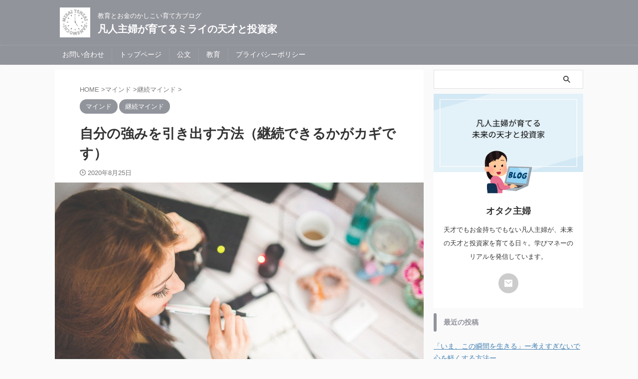

--- FILE ---
content_type: text/html; charset=UTF-8
request_url: https://premium-earth.com/maind-keizoku/
body_size: 21158
content:
<!DOCTYPE html> <!--[if lt IE 7]><html class="ie6" lang="ja"> <![endif]--> <!--[if IE 7]><html class="i7" lang="ja"> <![endif]--> <!--[if IE 8]><html class="ie" lang="ja"> <![endif]--> <!--[if gt IE 8]><!--><html lang="ja" class="s-navi-search-overlay  toc-style-default"> <!--<![endif]--><head prefix="og: http://ogp.me/ns# fb: http://ogp.me/ns/fb# article: http://ogp.me/ns/article#">  <script defer src="https://www.googletagmanager.com/gtag/js?id=UA-167959418-1"></script> <script>window.dataLayer = window.dataLayer || [];
	  function gtag(){dataLayer.push(arguments);}
	  gtag('js', new Date());

	  gtag('config', 'UA-167959418-1');</script> <meta charset="UTF-8" ><meta name="viewport" content="width=device-width,initial-scale=1.0,user-scalable=no,viewport-fit=cover"><meta name="format-detection" content="telephone=no" ><meta name="referrer" content="no-referrer-when-downgrade"/><link rel="alternate" type="application/rss+xml" title="凡人主婦が育てるミライの天才と投資家 RSS Feed" href="https://premium-earth.com/feed/" /><link rel="pingback" href="https://premium-earth.com/xmlrpc.php" > <!--[if lt IE 9]> <script src="https://premium-earth.com/wp-content/themes/affinger/js/html5shiv.js"></script> <![endif]--><meta name='robots' content='max-image-preview:large' /><title>自分の強みを引き出す方法（継続できるかがカギです） - 凡人主婦が育てるミライの天才と投資家</title><link rel='dns-prefetch' href='//ajax.googleapis.com' /><link rel='dns-prefetch' href='//www.googletagmanager.com' /><link href='https://fonts.gstatic.com' crossorigin='anonymous' rel='preconnect' /><link rel="alternate" title="oEmbed (JSON)" type="application/json+oembed" href="https://premium-earth.com/wp-json/oembed/1.0/embed?url=https%3A%2F%2Fpremium-earth.com%2Fmaind-keizoku%2F" /><link rel="alternate" title="oEmbed (XML)" type="text/xml+oembed" href="https://premium-earth.com/wp-json/oembed/1.0/embed?url=https%3A%2F%2Fpremium-earth.com%2Fmaind-keizoku%2F&#038;format=xml" /><style id='wp-img-auto-sizes-contain-inline-css' type='text/css'>img:is([sizes=auto i],[sizes^="auto," i]){contain-intrinsic-size:3000px 1500px}
/*# sourceURL=wp-img-auto-sizes-contain-inline-css */</style><style id='wp-block-library-inline-css' type='text/css'>:root{--wp-block-synced-color:#7a00df;--wp-block-synced-color--rgb:122,0,223;--wp-bound-block-color:var(--wp-block-synced-color);--wp-editor-canvas-background:#ddd;--wp-admin-theme-color:#007cba;--wp-admin-theme-color--rgb:0,124,186;--wp-admin-theme-color-darker-10:#006ba1;--wp-admin-theme-color-darker-10--rgb:0,107,160.5;--wp-admin-theme-color-darker-20:#005a87;--wp-admin-theme-color-darker-20--rgb:0,90,135;--wp-admin-border-width-focus:2px}@media (min-resolution:192dpi){:root{--wp-admin-border-width-focus:1.5px}}.wp-element-button{cursor:pointer}:root .has-very-light-gray-background-color{background-color:#eee}:root .has-very-dark-gray-background-color{background-color:#313131}:root .has-very-light-gray-color{color:#eee}:root .has-very-dark-gray-color{color:#313131}:root .has-vivid-green-cyan-to-vivid-cyan-blue-gradient-background{background:linear-gradient(135deg,#00d084,#0693e3)}:root .has-purple-crush-gradient-background{background:linear-gradient(135deg,#34e2e4,#4721fb 50%,#ab1dfe)}:root .has-hazy-dawn-gradient-background{background:linear-gradient(135deg,#faaca8,#dad0ec)}:root .has-subdued-olive-gradient-background{background:linear-gradient(135deg,#fafae1,#67a671)}:root .has-atomic-cream-gradient-background{background:linear-gradient(135deg,#fdd79a,#004a59)}:root .has-nightshade-gradient-background{background:linear-gradient(135deg,#330968,#31cdcf)}:root .has-midnight-gradient-background{background:linear-gradient(135deg,#020381,#2874fc)}:root{--wp--preset--font-size--normal:16px;--wp--preset--font-size--huge:42px}.has-regular-font-size{font-size:1em}.has-larger-font-size{font-size:2.625em}.has-normal-font-size{font-size:var(--wp--preset--font-size--normal)}.has-huge-font-size{font-size:var(--wp--preset--font-size--huge)}.has-text-align-center{text-align:center}.has-text-align-left{text-align:left}.has-text-align-right{text-align:right}.has-fit-text{white-space:nowrap!important}#end-resizable-editor-section{display:none}.aligncenter{clear:both}.items-justified-left{justify-content:flex-start}.items-justified-center{justify-content:center}.items-justified-right{justify-content:flex-end}.items-justified-space-between{justify-content:space-between}.screen-reader-text{border:0;clip-path:inset(50%);height:1px;margin:-1px;overflow:hidden;padding:0;position:absolute;width:1px;word-wrap:normal!important}.screen-reader-text:focus{background-color:#ddd;clip-path:none;color:#444;display:block;font-size:1em;height:auto;left:5px;line-height:normal;padding:15px 23px 14px;text-decoration:none;top:5px;width:auto;z-index:100000}html :where(.has-border-color){border-style:solid}html :where([style*=border-top-color]){border-top-style:solid}html :where([style*=border-right-color]){border-right-style:solid}html :where([style*=border-bottom-color]){border-bottom-style:solid}html :where([style*=border-left-color]){border-left-style:solid}html :where([style*=border-width]){border-style:solid}html :where([style*=border-top-width]){border-top-style:solid}html :where([style*=border-right-width]){border-right-style:solid}html :where([style*=border-bottom-width]){border-bottom-style:solid}html :where([style*=border-left-width]){border-left-style:solid}html :where(img[class*=wp-image-]){height:auto;max-width:100%}:where(figure){margin:0 0 1em}html :where(.is-position-sticky){--wp-admin--admin-bar--position-offset:var(--wp-admin--admin-bar--height,0px)}@media screen and (max-width:600px){html :where(.is-position-sticky){--wp-admin--admin-bar--position-offset:0px}}

/*# sourceURL=wp-block-library-inline-css */</style><style id='global-styles-inline-css' type='text/css'>:root{--wp--preset--aspect-ratio--square: 1;--wp--preset--aspect-ratio--4-3: 4/3;--wp--preset--aspect-ratio--3-4: 3/4;--wp--preset--aspect-ratio--3-2: 3/2;--wp--preset--aspect-ratio--2-3: 2/3;--wp--preset--aspect-ratio--16-9: 16/9;--wp--preset--aspect-ratio--9-16: 9/16;--wp--preset--color--black: #000000;--wp--preset--color--cyan-bluish-gray: #abb8c3;--wp--preset--color--white: #ffffff;--wp--preset--color--pale-pink: #f78da7;--wp--preset--color--vivid-red: #cf2e2e;--wp--preset--color--luminous-vivid-orange: #ff6900;--wp--preset--color--luminous-vivid-amber: #fcb900;--wp--preset--color--light-green-cyan: #eefaff;--wp--preset--color--vivid-green-cyan: #00d084;--wp--preset--color--pale-cyan-blue: #1DA1F2;--wp--preset--color--vivid-cyan-blue: #1877f2;--wp--preset--color--vivid-purple: #9b51e0;--wp--preset--color--soft-red: #e92f3d;--wp--preset--color--light-grayish-red: #fdf0f2;--wp--preset--color--vivid-yellow: #ffc107;--wp--preset--color--very-pale-yellow: #fffde7;--wp--preset--color--very-light-gray: #fafafa;--wp--preset--color--very-dark-gray: #313131;--wp--preset--color--original-color-a: #00B900;--wp--preset--color--original-color-b: #f4fff4;--wp--preset--color--original-color-c: #F3E5F5;--wp--preset--color--original-color-d: #9E9D24;--wp--preset--gradient--vivid-cyan-blue-to-vivid-purple: linear-gradient(135deg,rgb(6,147,227) 0%,rgb(155,81,224) 100%);--wp--preset--gradient--light-green-cyan-to-vivid-green-cyan: linear-gradient(135deg,rgb(122,220,180) 0%,rgb(0,208,130) 100%);--wp--preset--gradient--luminous-vivid-amber-to-luminous-vivid-orange: linear-gradient(135deg,rgb(252,185,0) 0%,rgb(255,105,0) 100%);--wp--preset--gradient--luminous-vivid-orange-to-vivid-red: linear-gradient(135deg,rgb(255,105,0) 0%,rgb(207,46,46) 100%);--wp--preset--gradient--very-light-gray-to-cyan-bluish-gray: linear-gradient(135deg,rgb(238,238,238) 0%,rgb(169,184,195) 100%);--wp--preset--gradient--cool-to-warm-spectrum: linear-gradient(135deg,rgb(74,234,220) 0%,rgb(151,120,209) 20%,rgb(207,42,186) 40%,rgb(238,44,130) 60%,rgb(251,105,98) 80%,rgb(254,248,76) 100%);--wp--preset--gradient--blush-light-purple: linear-gradient(135deg,rgb(255,206,236) 0%,rgb(152,150,240) 100%);--wp--preset--gradient--blush-bordeaux: linear-gradient(135deg,rgb(254,205,165) 0%,rgb(254,45,45) 50%,rgb(107,0,62) 100%);--wp--preset--gradient--luminous-dusk: linear-gradient(135deg,rgb(255,203,112) 0%,rgb(199,81,192) 50%,rgb(65,88,208) 100%);--wp--preset--gradient--pale-ocean: linear-gradient(135deg,rgb(255,245,203) 0%,rgb(182,227,212) 50%,rgb(51,167,181) 100%);--wp--preset--gradient--electric-grass: linear-gradient(135deg,rgb(202,248,128) 0%,rgb(113,206,126) 100%);--wp--preset--gradient--midnight: linear-gradient(135deg,rgb(2,3,129) 0%,rgb(40,116,252) 100%);--wp--preset--font-size--small: 0.9px;--wp--preset--font-size--medium: 20px;--wp--preset--font-size--large: 1.5px;--wp--preset--font-size--x-large: 42px;--wp--preset--font-size--st-regular: 1px;--wp--preset--font-size--huge: 3px;--wp--preset--spacing--20: 0.44rem;--wp--preset--spacing--30: 0.67rem;--wp--preset--spacing--40: 1rem;--wp--preset--spacing--50: 1.5rem;--wp--preset--spacing--60: 2.25rem;--wp--preset--spacing--70: 3.38rem;--wp--preset--spacing--80: 5.06rem;--wp--preset--shadow--natural: 6px 6px 9px rgba(0, 0, 0, 0.2);--wp--preset--shadow--deep: 12px 12px 50px rgba(0, 0, 0, 0.4);--wp--preset--shadow--sharp: 6px 6px 0px rgba(0, 0, 0, 0.2);--wp--preset--shadow--outlined: 6px 6px 0px -3px rgb(255, 255, 255), 6px 6px rgb(0, 0, 0);--wp--preset--shadow--crisp: 6px 6px 0px rgb(0, 0, 0);}:where(.is-layout-flex){gap: 0.5em;}:where(.is-layout-grid){gap: 0.5em;}body .is-layout-flex{display: flex;}.is-layout-flex{flex-wrap: wrap;align-items: center;}.is-layout-flex > :is(*, div){margin: 0;}body .is-layout-grid{display: grid;}.is-layout-grid > :is(*, div){margin: 0;}:where(.wp-block-columns.is-layout-flex){gap: 2em;}:where(.wp-block-columns.is-layout-grid){gap: 2em;}:where(.wp-block-post-template.is-layout-flex){gap: 1.25em;}:where(.wp-block-post-template.is-layout-grid){gap: 1.25em;}.has-black-color{color: var(--wp--preset--color--black) !important;}.has-cyan-bluish-gray-color{color: var(--wp--preset--color--cyan-bluish-gray) !important;}.has-white-color{color: var(--wp--preset--color--white) !important;}.has-pale-pink-color{color: var(--wp--preset--color--pale-pink) !important;}.has-vivid-red-color{color: var(--wp--preset--color--vivid-red) !important;}.has-luminous-vivid-orange-color{color: var(--wp--preset--color--luminous-vivid-orange) !important;}.has-luminous-vivid-amber-color{color: var(--wp--preset--color--luminous-vivid-amber) !important;}.has-light-green-cyan-color{color: var(--wp--preset--color--light-green-cyan) !important;}.has-vivid-green-cyan-color{color: var(--wp--preset--color--vivid-green-cyan) !important;}.has-pale-cyan-blue-color{color: var(--wp--preset--color--pale-cyan-blue) !important;}.has-vivid-cyan-blue-color{color: var(--wp--preset--color--vivid-cyan-blue) !important;}.has-vivid-purple-color{color: var(--wp--preset--color--vivid-purple) !important;}.has-black-background-color{background-color: var(--wp--preset--color--black) !important;}.has-cyan-bluish-gray-background-color{background-color: var(--wp--preset--color--cyan-bluish-gray) !important;}.has-white-background-color{background-color: var(--wp--preset--color--white) !important;}.has-pale-pink-background-color{background-color: var(--wp--preset--color--pale-pink) !important;}.has-vivid-red-background-color{background-color: var(--wp--preset--color--vivid-red) !important;}.has-luminous-vivid-orange-background-color{background-color: var(--wp--preset--color--luminous-vivid-orange) !important;}.has-luminous-vivid-amber-background-color{background-color: var(--wp--preset--color--luminous-vivid-amber) !important;}.has-light-green-cyan-background-color{background-color: var(--wp--preset--color--light-green-cyan) !important;}.has-vivid-green-cyan-background-color{background-color: var(--wp--preset--color--vivid-green-cyan) !important;}.has-pale-cyan-blue-background-color{background-color: var(--wp--preset--color--pale-cyan-blue) !important;}.has-vivid-cyan-blue-background-color{background-color: var(--wp--preset--color--vivid-cyan-blue) !important;}.has-vivid-purple-background-color{background-color: var(--wp--preset--color--vivid-purple) !important;}.has-black-border-color{border-color: var(--wp--preset--color--black) !important;}.has-cyan-bluish-gray-border-color{border-color: var(--wp--preset--color--cyan-bluish-gray) !important;}.has-white-border-color{border-color: var(--wp--preset--color--white) !important;}.has-pale-pink-border-color{border-color: var(--wp--preset--color--pale-pink) !important;}.has-vivid-red-border-color{border-color: var(--wp--preset--color--vivid-red) !important;}.has-luminous-vivid-orange-border-color{border-color: var(--wp--preset--color--luminous-vivid-orange) !important;}.has-luminous-vivid-amber-border-color{border-color: var(--wp--preset--color--luminous-vivid-amber) !important;}.has-light-green-cyan-border-color{border-color: var(--wp--preset--color--light-green-cyan) !important;}.has-vivid-green-cyan-border-color{border-color: var(--wp--preset--color--vivid-green-cyan) !important;}.has-pale-cyan-blue-border-color{border-color: var(--wp--preset--color--pale-cyan-blue) !important;}.has-vivid-cyan-blue-border-color{border-color: var(--wp--preset--color--vivid-cyan-blue) !important;}.has-vivid-purple-border-color{border-color: var(--wp--preset--color--vivid-purple) !important;}.has-vivid-cyan-blue-to-vivid-purple-gradient-background{background: var(--wp--preset--gradient--vivid-cyan-blue-to-vivid-purple) !important;}.has-light-green-cyan-to-vivid-green-cyan-gradient-background{background: var(--wp--preset--gradient--light-green-cyan-to-vivid-green-cyan) !important;}.has-luminous-vivid-amber-to-luminous-vivid-orange-gradient-background{background: var(--wp--preset--gradient--luminous-vivid-amber-to-luminous-vivid-orange) !important;}.has-luminous-vivid-orange-to-vivid-red-gradient-background{background: var(--wp--preset--gradient--luminous-vivid-orange-to-vivid-red) !important;}.has-very-light-gray-to-cyan-bluish-gray-gradient-background{background: var(--wp--preset--gradient--very-light-gray-to-cyan-bluish-gray) !important;}.has-cool-to-warm-spectrum-gradient-background{background: var(--wp--preset--gradient--cool-to-warm-spectrum) !important;}.has-blush-light-purple-gradient-background{background: var(--wp--preset--gradient--blush-light-purple) !important;}.has-blush-bordeaux-gradient-background{background: var(--wp--preset--gradient--blush-bordeaux) !important;}.has-luminous-dusk-gradient-background{background: var(--wp--preset--gradient--luminous-dusk) !important;}.has-pale-ocean-gradient-background{background: var(--wp--preset--gradient--pale-ocean) !important;}.has-electric-grass-gradient-background{background: var(--wp--preset--gradient--electric-grass) !important;}.has-midnight-gradient-background{background: var(--wp--preset--gradient--midnight) !important;}.has-small-font-size{font-size: var(--wp--preset--font-size--small) !important;}.has-medium-font-size{font-size: var(--wp--preset--font-size--medium) !important;}.has-large-font-size{font-size: var(--wp--preset--font-size--large) !important;}.has-x-large-font-size{font-size: var(--wp--preset--font-size--x-large) !important;}
/*# sourceURL=global-styles-inline-css */</style><style id='classic-theme-styles-inline-css' type='text/css'>/*! This file is auto-generated */
.wp-block-button__link{color:#fff;background-color:#32373c;border-radius:9999px;box-shadow:none;text-decoration:none;padding:calc(.667em + 2px) calc(1.333em + 2px);font-size:1.125em}.wp-block-file__button{background:#32373c;color:#fff;text-decoration:none}
/*# sourceURL=/wp-includes/css/classic-themes.min.css */</style><link rel='stylesheet' id='contact-form-7-css' href='https://premium-earth.com/wp-content/cache/autoptimize/css/autoptimize_single_64ac31699f5326cb3c76122498b76f66.css?ver=6.1.4' type='text/css' media='all' /><link rel='stylesheet' id='normalize-css' href='https://premium-earth.com/wp-content/cache/autoptimize/css/autoptimize_single_faeb8312e8b6a781d4656fb96f0e2fdb.css?ver=1.5.9' type='text/css' media='all' /><link rel='stylesheet' id='st_svg-css' href='https://premium-earth.com/wp-content/cache/autoptimize/css/autoptimize_single_f366b4262b2bbaa5fd37ece6c15bc32b.css?ver=6.9' type='text/css' media='all' /><link rel='stylesheet' id='slick-css' href='https://premium-earth.com/wp-content/cache/autoptimize/css/autoptimize_single_f38b2db10e01b1572732a3191d538707.css?ver=1.8.0' type='text/css' media='all' /><link rel='stylesheet' id='slick-theme-css' href='https://premium-earth.com/wp-content/cache/autoptimize/css/autoptimize_single_f9faba678c4d6dcfdde69e5b11b37a2e.css?ver=1.8.0' type='text/css' media='all' /><link rel='stylesheet' id='style-css' href='https://premium-earth.com/wp-content/cache/autoptimize/css/autoptimize_single_970978a4bc2d20a5033608211384aba5.css?ver=6.9' type='text/css' media='all' /><link rel='stylesheet' id='child-style-css' href='https://premium-earth.com/wp-content/themes/affinger-child/style.css?ver=6.9' type='text/css' media='all' /><link rel='stylesheet' id='single-css' href='https://premium-earth.com/wp-content/themes/affinger/st-rankcss.php' type='text/css' media='all' /><link rel='stylesheet' id='st-themecss-css' href='https://premium-earth.com/wp-content/themes/affinger/st-themecss-loader.php?ver=6.9' type='text/css' media='all' /> <script type="text/javascript" src="//ajax.googleapis.com/ajax/libs/jquery/1.11.3/jquery.min.js?ver=1.11.3" id="jquery-js"></script> 
 <script defer type="text/javascript" src="https://www.googletagmanager.com/gtag/js?id=GT-K82QK63" id="google_gtagjs-js"></script> <script type="text/javascript" id="google_gtagjs-js-after">window.dataLayer = window.dataLayer || [];function gtag(){dataLayer.push(arguments);}
gtag("set","linker",{"domains":["premium-earth.com"]});
gtag("js", new Date());
gtag("set", "developer_id.dZTNiMT", true);
gtag("config", "GT-K82QK63");
//# sourceURL=google_gtagjs-js-after</script> <link rel="https://api.w.org/" href="https://premium-earth.com/wp-json/" /><link rel="alternate" title="JSON" type="application/json" href="https://premium-earth.com/wp-json/wp/v2/posts/1126" /><link rel='shortlink' href='https://premium-earth.com/?p=1126' /><meta name="generator" content="Site Kit by Google 1.170.0" /><meta name="robots" content="index, follow" /><meta name="thumbnail" content="https://premium-earth.com/wp-content/uploads/2020/06/女性_1591767647.jpg"><meta name="google-site-verification" content="w25JcYFFI2joaBFTiUbWlmns7QjzA9CwWvvYI92Xqro" /><link rel="canonical" href="https://premium-earth.com/maind-keizoku/" /><meta name="google-adsense-platform-account" content="ca-host-pub-2644536267352236"><meta name="google-adsense-platform-domain" content="sitekit.withgoogle.com"> <style type="text/css">.recentcomments a{display:inline !important;padding:0 !important;margin:0 !important;}</style> <script type="text/javascript">( function( w, d, s, l, i ) {
				w[l] = w[l] || [];
				w[l].push( {'gtm.start': new Date().getTime(), event: 'gtm.js'} );
				var f = d.getElementsByTagName( s )[0],
					j = d.createElement( s ), dl = l != 'dataLayer' ? '&l=' + l : '';
				j.async = true;
				j.src = 'https://www.googletagmanager.com/gtm.js?id=' + i + dl;
				f.parentNode.insertBefore( j, f );
			} )( window, document, 'script', 'dataLayer', 'GTM-W7VBDN5' );</script>  <script data-ad-client="ca-pub-8542420865100017" async src="https://pagead2.googlesyndication.com/pagead/js/adsbygoogle.js"></script><link rel="icon" href="https://premium-earth.com/wp-content/uploads/2025/07/Cream-and-Black-Natural-Makeup-Beauty-Logo-4-e1751764737699-100x100.png" sizes="32x32" /><link rel="icon" href="https://premium-earth.com/wp-content/uploads/2025/07/Cream-and-Black-Natural-Makeup-Beauty-Logo-4-e1751764737699.png" sizes="192x192" /><link rel="apple-touch-icon" href="https://premium-earth.com/wp-content/uploads/2025/07/Cream-and-Black-Natural-Makeup-Beauty-Logo-4-e1751764737699.png" /><meta name="msapplication-TileImage" content="https://premium-earth.com/wp-content/uploads/2025/07/Cream-and-Black-Natural-Makeup-Beauty-Logo-4-e1751764737699.png" /><meta property="og:type" content="article"><meta property="og:title" content="自分の強みを引き出す方法（継続できるかがカギです）"><meta property="og:url" content="https://premium-earth.com/maind-keizoku/"><meta property="og:description" content="こんにちは！　主婦のミホコです。最近では自分の得意なことをしながら生きています。 &nbsp; こんな私ですが、過去には「自分の強み」を探し求めて彷徨っていた時期もありました。 &nbsp; 今では頑"><meta property="og:site_name" content="凡人主婦が育てるミライの天才と投資家"><meta property="og:image" content="https://premium-earth.com/wp-content/uploads/2020/06/女性_1591767647.jpg"><meta property="article:published_time" content="2020-08-25T10:05:53+09:00" /><meta property="article:author" content="オタク主婦" /><meta name="twitter:card" content="summary_large_image"><meta name="twitter:site" content="@earth-premium"><meta name="twitter:title" content="自分の強みを引き出す方法（継続できるかがカギです）"><meta name="twitter:description" content="こんにちは！　主婦のミホコです。最近では自分の得意なことをしながら生きています。 &nbsp; こんな私ですが、過去には「自分の強み」を探し求めて彷徨っていた時期もありました。 &nbsp; 今では頑"><meta name="twitter:image" content="https://premium-earth.com/wp-content/uploads/2020/06/女性_1591767647.jpg">  <script>(function (window, document, $, undefined) {
		'use strict';

		var SlideBox = (function () {
			/**
			 * @param $element
			 *
			 * @constructor
			 */
			function SlideBox($element) {
				this._$element = $element;
			}

			SlideBox.prototype.$content = function () {
				return this._$element.find('[data-st-slidebox-content]');
			};

			SlideBox.prototype.$toggle = function () {
				return this._$element.find('[data-st-slidebox-toggle]');
			};

			SlideBox.prototype.$icon = function () {
				return this._$element.find('[data-st-slidebox-icon]');
			};

			SlideBox.prototype.$text = function () {
				return this._$element.find('[data-st-slidebox-text]');
			};

			SlideBox.prototype.is_expanded = function () {
				return !!(this._$element.filter('[data-st-slidebox-expanded="true"]').length);
			};

			SlideBox.prototype.expand = function () {
				var self = this;

				this.$content().slideDown()
					.promise()
					.then(function () {
						var $icon = self.$icon();
						var $text = self.$text();

						$icon.removeClass($icon.attr('data-st-slidebox-icon-collapsed'))
							.addClass($icon.attr('data-st-slidebox-icon-expanded'))

						$text.text($text.attr('data-st-slidebox-text-expanded'))

						self._$element.removeClass('is-collapsed')
							.addClass('is-expanded');

						self._$element.attr('data-st-slidebox-expanded', 'true');
					});
			};

			SlideBox.prototype.collapse = function () {
				var self = this;

				this.$content().slideUp()
					.promise()
					.then(function () {
						var $icon = self.$icon();
						var $text = self.$text();

						$icon.removeClass($icon.attr('data-st-slidebox-icon-expanded'))
							.addClass($icon.attr('data-st-slidebox-icon-collapsed'))

						$text.text($text.attr('data-st-slidebox-text-collapsed'))

						self._$element.removeClass('is-expanded')
							.addClass('is-collapsed');

						self._$element.attr('data-st-slidebox-expanded', 'false');
					});
			};

			SlideBox.prototype.toggle = function () {
				if (this.is_expanded()) {
					this.collapse();
				} else {
					this.expand();
				}
			};

			SlideBox.prototype.add_event_listeners = function () {
				var self = this;

				this.$toggle().on('click', function (event) {
					self.toggle();
				});
			};

			SlideBox.prototype.initialize = function () {
				this.add_event_listeners();
			};

			return SlideBox;
		}());

		function on_ready() {
			var slideBoxes = [];

			$('[data-st-slidebox]').each(function () {
				var $element = $(this);
				var slideBox = new SlideBox($element);

				slideBoxes.push(slideBox);

				slideBox.initialize();
			});

			return slideBoxes;
		}

		$(on_ready);
	}(window, window.document, jQuery));</script> <script>jQuery(function(){
		jQuery('.post h2:not([class^="is-style-st-heading-custom-"]):not([class*=" is-style-st-heading-custom-"]):not(.st-css-no2) , .h2modoki').wrapInner('<span class="st-dash-design"></span>');
		})</script> <script>jQuery(function(){
		jQuery("#toc_container:not(:has(ul ul))").addClass("only-toc");
		jQuery(".st-ac-box ul:has(.cat-item)").each(function(){
			jQuery(this).addClass("st-ac-cat");
		});
	});</script> <script>jQuery(function(){
						jQuery('.st-star').parent('.rankh4').css('padding-bottom','5px'); // スターがある場合のランキング見出し調整
	});</script> <script>$(function() {
			$('.is-style-st-paragraph-kaiwa').wrapInner('<span class="st-paragraph-kaiwa-text">');
		});</script> <script>$(function() {
			$('.is-style-st-paragraph-kaiwa-b').wrapInner('<span class="st-paragraph-kaiwa-text">');
		});</script> <script>/* 段落スタイルを調整 */
	$(function() {
		$( '[class^="is-style-st-paragraph-"],[class*=" is-style-st-paragraph-"]' ).wrapInner( '<span class="st-noflex"></span>' );
	});</script> </head><body class="wp-singular post-template-default single single-post postid-1126 single-format-standard wp-theme-affinger wp-child-theme-affinger-child not-front-page" >
<div id="st-ami"><div id="wrapper" class=""><div id="wrapper-in"><header id=""><div id="header-full"><div id="headbox-bg"><div id="headbox"><nav id="s-navi" class="pcnone" data-st-nav data-st-nav-type="normal"><dl class="acordion is-active" data-st-nav-primary><dt class="trigger"><p class="acordion_button"><span class="op op-menu"><i class="st-fa st-svg-menu"></i></span></p><div id="st-mobile-logo"></div></dt><dd class="acordion_tree"><div class="acordion_tree_content"><div class="menu"><ul><li class="page_item page-item-3449"><a href="https://premium-earth.com/%e3%81%8a%e5%95%8f%e3%81%84%e5%90%88%e3%82%8f%e3%81%9b/"><span class="menu-item-label">お問い合わせ</span></a></li><li class="page_item page-item-1408"><a href="https://premium-earth.com/"><span class="menu-item-label">トップページ</span></a></li><li class="page_item page-item-3401"><a href="https://premium-earth.com/kumon-kotei/"><span class="menu-item-label">公文</span></a></li><li class="page_item page-item-3406"><a href="https://premium-earth.com/kyouiku-kotei/"><span class="menu-item-label">教育</span></a></li><li class="page_item page-item-740"><a href="https://premium-earth.com/privasy-policy/"><span class="menu-item-label">プライバシーポリシー</span></a></li></ul></div><div class="clear"></div></div></dd></dl></nav><div id="header-l"><div id="st-icon-logo"> <a href="https://premium-earth.com/"><noscript><img src="https://premium-earth.com/wp-content/uploads/2025/07/Cream-and-Black-Natural-Makeup-Beauty-Logo-4-e1751764737699.png" ></noscript><img class="lazyload" src='data:image/svg+xml,%3Csvg%20xmlns=%22http://www.w3.org/2000/svg%22%20viewBox=%220%200%20210%20140%22%3E%3C/svg%3E' data-src="https://premium-earth.com/wp-content/uploads/2025/07/Cream-and-Black-Natural-Makeup-Beauty-Logo-4-e1751764737699.png" ></a></div><div id="st-text-logo"><p class="descr sitenametop"> 教育とお金のかしこい育て方ブログ</p><p class="sitename"><a href="https://premium-earth.com/"> 凡人主婦が育てるミライの天才と投資家 </a></p></div></div><div id="header-r" class="smanone"></div></div></div><div id="gazou-wide"><div id="st-menubox"><div id="st-menuwide"><nav class="menu"><ul><li class="page_item page-item-3449"><a href="https://premium-earth.com/%e3%81%8a%e5%95%8f%e3%81%84%e5%90%88%e3%82%8f%e3%81%9b/">お問い合わせ</a></li><li class="page_item page-item-1408"><a href="https://premium-earth.com/">トップページ</a></li><li class="page_item page-item-3401"><a href="https://premium-earth.com/kumon-kotei/">公文</a></li><li class="page_item page-item-3406"><a href="https://premium-earth.com/kyouiku-kotei/">教育</a></li><li class="page_item page-item-740"><a href="https://premium-earth.com/privasy-policy/">プライバシーポリシー</a></li></ul></nav></div></div><div id="st-headerbox"><div id="st-header"></div></div></div></div></header><div id="content-w"><div id="st-header-post-under-box" class="st-header-post-no-data "
 style=""><div class="st-dark-cover"></div></div><div id="content" class="clearfix"><div id="contentInner"><main><article><div id="post-1126" class="st-post post-1126 post type-post status-publish format-standard has-post-thumbnail hentry category-10 category-12"><div
 id="breadcrumb"><ol itemscope itemtype="http://schema.org/BreadcrumbList"><li itemprop="itemListElement" itemscope itemtype="http://schema.org/ListItem"> <a href="https://premium-earth.com" itemprop="item"> <span itemprop="name">HOME</span> </a> &gt;<meta itemprop="position" content="1"/></li><li itemprop="itemListElement" itemscope itemtype="http://schema.org/ListItem"> <a href="https://premium-earth.com/category/%e3%83%9e%e3%82%a4%e3%83%b3%e3%83%89/" itemprop="item"> <span
 itemprop="name">マインド</span> </a> &gt;<meta itemprop="position" content="2"/></li><li itemprop="itemListElement" itemscope itemtype="http://schema.org/ListItem"> <a href="https://premium-earth.com/category/%e3%83%9e%e3%82%a4%e3%83%b3%e3%83%89/%e7%b6%99%e7%b6%9a%e3%83%9e%e3%82%a4%e3%83%b3%e3%83%89/" itemprop="item"> <span
 itemprop="name">継続マインド</span> </a> &gt;<meta itemprop="position" content="3"/></li></ol></div><p class="st-catgroup"> <a href="https://premium-earth.com/category/%e3%83%9e%e3%82%a4%e3%83%b3%e3%83%89/" title="View all posts in マインド" rel="category tag"><span class="catname st-catid10">マインド</span></a> <a href="https://premium-earth.com/category/%e3%83%9e%e3%82%a4%e3%83%b3%e3%83%89/%e7%b6%99%e7%b6%9a%e3%83%9e%e3%82%a4%e3%83%b3%e3%83%89/" title="View all posts in 継続マインド" rel="category tag"><span class="catname st-catid12">継続マインド</span></a></p><h1 class="entry-title">自分の強みを引き出す方法（継続できるかがカギです）</h1><div class="blogbox "><p><span class="kdate"> <i class="st-fa st-svg-clock-o"></i><time class="updated" datetime="2020-08-25T10:05:53+0900">2020年8月25日</time> </span></p></div><div class="mainbox"><div id="nocopy" ><div class="st-eyecatch st-eyecatch-under"> <noscript><img width="1280" height="853" src="https://premium-earth.com/wp-content/uploads/2020/06/女性_1591767647.jpg" class="attachment-full size-full wp-post-image" alt="" decoding="async" srcset="https://premium-earth.com/wp-content/uploads/2020/06/女性_1591767647.jpg 1280w, https://premium-earth.com/wp-content/uploads/2020/06/女性_1591767647-300x200.jpg 300w, https://premium-earth.com/wp-content/uploads/2020/06/女性_1591767647-1024x682.jpg 1024w, https://premium-earth.com/wp-content/uploads/2020/06/女性_1591767647-768x512.jpg 768w" sizes="(max-width: 1280px) 100vw, 1280px" /></noscript><img width="1280" height="853" src='data:image/svg+xml,%3Csvg%20xmlns=%22http://www.w3.org/2000/svg%22%20viewBox=%220%200%201280%20853%22%3E%3C/svg%3E' data-src="https://premium-earth.com/wp-content/uploads/2020/06/女性_1591767647.jpg" class="lazyload attachment-full size-full wp-post-image" alt="" decoding="async" data-srcset="https://premium-earth.com/wp-content/uploads/2020/06/女性_1591767647.jpg 1280w, https://premium-earth.com/wp-content/uploads/2020/06/女性_1591767647-300x200.jpg 300w, https://premium-earth.com/wp-content/uploads/2020/06/女性_1591767647-1024x682.jpg 1024w, https://premium-earth.com/wp-content/uploads/2020/06/女性_1591767647-768x512.jpg 768w" data-sizes="(max-width: 1280px) 100vw, 1280px" /></div><div class="entry-content"><p>こんにちは！　主婦のミホコです。最近では自分の得意なことをしながら生きています。</p><p>&nbsp;</p><p>こんな私ですが、過去には「自分の強み」を探し求めて彷徨っていた時期もありました。</p><p>&nbsp;</p><p>今では頑張って絞り出さなくても、ちょっと自分の得意なこととかを無理なく広げるくらいがちょうどよいと思っています。</p><p>&nbsp;</p><div class="st-mybox st-mybox-class" style="background:#f3f3f3;border-color:#f3f3f3;border-width:0px;border-radius:5px;margin: 25px 0 25px 0;"><div class="st-in-mybox"><ul><li>自分が無理なく生きるためにチャレンジしてきたこと</li><li>「やること」と「やらないこと」を分ける方法</li></ul></div></div><p>&nbsp;</p><p>こういったことを記事にしていきたいと思います。</p><p>&nbsp;</p><h2>自分の強みを引き出す方法</h2><p>&nbsp;</p><p><noscript><img decoding="async" class="alignnone size-medium wp-image-702" src="https://premium-earth.com/wp-content/uploads/2020/07/自信_1594174139-300x200.jpg" alt="" width="300" height="200" srcset="https://premium-earth.com/wp-content/uploads/2020/07/自信_1594174139-300x200.jpg 300w, https://premium-earth.com/wp-content/uploads/2020/07/自信_1594174139-1024x683.jpg 1024w, https://premium-earth.com/wp-content/uploads/2020/07/自信_1594174139-768x512.jpg 768w, https://premium-earth.com/wp-content/uploads/2020/07/自信_1594174139.jpg 1280w" sizes="(max-width: 300px) 100vw, 300px" /></noscript><img decoding="async" class="lazyload alignnone size-medium wp-image-702" src='data:image/svg+xml,%3Csvg%20xmlns=%22http://www.w3.org/2000/svg%22%20viewBox=%220%200%20300%20200%22%3E%3C/svg%3E' data-src="https://premium-earth.com/wp-content/uploads/2020/07/自信_1594174139-300x200.jpg" alt="" width="300" height="200" data-srcset="https://premium-earth.com/wp-content/uploads/2020/07/自信_1594174139-300x200.jpg 300w, https://premium-earth.com/wp-content/uploads/2020/07/自信_1594174139-1024x683.jpg 1024w, https://premium-earth.com/wp-content/uploads/2020/07/自信_1594174139-768x512.jpg 768w, https://premium-earth.com/wp-content/uploads/2020/07/自信_1594174139.jpg 1280w" data-sizes="(max-width: 300px) 100vw, 300px" /></p><p>&nbsp;</p><h3>自分が無理なくできること</h3><p>&nbsp;</p><p>自分の得意なことを活かして仕事にしていくことについて、私も散々取り組んでたことがありました。</p><p>そして、自分では自分の強みが分からない、といったお悩みを抱えている人にもたくさん出会ってきました。</p><p>&nbsp;</p><p>そこで私が思うに、自分が当たり前にできることは仕事にしない方がよいのでは？という答えが出てきたのです。</p><p>&nbsp;</p><div class="st-mybox  has-title st-mybox-class" style="background:#fafafa;border-width:0px;border-radius:5px;margin: 25px 0 25px 0;"><p class="st-mybox-title" style="color:#757575;font-weight:bold;text-shadow: #fff 3px 0px 0px, #fff 2.83487px 0.981584px 0px, #fff 2.35766px 1.85511px 0px, #fff 1.62091px 2.52441px 0px, #fff 0.705713px 2.91581px 0px, #fff -0.287171px 2.98622px 0px, #fff -1.24844px 2.72789px 0px, #fff -2.07227px 2.16926px 0px, #fff -2.66798px 1.37182px 0px, #fff -2.96998px 0.42336px 0px, #fff -2.94502px -0.571704px 0px, #fff -2.59586px -1.50383px 0px, #fff -1.96093px -2.27041px 0px, #fff -1.11013px -2.78704px 0px, #fff -0.137119px -2.99686px 0px, #fff 0.850987px -2.87677px 0px, #fff 1.74541px -2.43999px 0px, #fff 2.44769px -1.73459px 0px, #fff 2.88051px -0.838246px 0px;background: linear-gradient(0deg,#fafafa 0%,#fafafa 55%,rgba(0,0,0,0) 55%,rgba(0,0,0,0) 100%);"><i class="st-fa fa-file-text-o st-css-no" aria-hidden="true"></i>メモ</p><div class="st-in-mybox"><p>自分が当たり前にできることでは、お金を受け取りにくい</p></div></div><p>&nbsp;</p><p>私から見たら、すごいと思われる特技をお持ちの方はたくさんいらっしゃいました。</p><p>しかし皆さん、自分が当たり前にできることには、それほど価値を感じていないようなのです。</p><p>&nbsp;</p><p>確かに私にもそういった感覚がありました。</p><p>&nbsp;</p><div class="st-kaiwa-box kaiwaicon1 clearfix"><div class="st-kaiwa-face"><noscript><img decoding="async" src="https://premium-earth.com/wp-content/uploads/2020/06/kaisya_komaru_woman-300x300.png" width="60px"></noscript><img class="lazyload" decoding="async" src='data:image/svg+xml,%3Csvg%20xmlns=%22http://www.w3.org/2000/svg%22%20viewBox=%220%200%2060%2040%22%3E%3C/svg%3E' data-src="https://premium-earth.com/wp-content/uploads/2020/06/kaisya_komaru_woman-300x300.png" width="60px"><div class="st-kaiwa-face-name">オタク主婦</div></div><div class="st-kaiwa-area"><div class="st-kaiwa-hukidashi">こんなことでお金をいただいてもいいのかな</div></div></div><p>&nbsp;</p><p>これは、自分の価値を軽視してるという意味ではなく、ただ単に「自分には当たり前にできること」だから、他の人も当たり前にできることなのでは？という思い込みがあるからです。</p><p>&nbsp;</p><p>この感覚から抜け出すまでに、結構時間がかかったように思います。</p><p>&nbsp;</p><p>自分が当たり前にできることを仕事としてもよいのですが、「こんなことでお金をいただくのは、気が引ける」と思うのなら、そこは自分の気持ちを大事にした方がよいです。</p><p>&nbsp;</p><p>それを「お金のブロック解除」とか難しく感じてしまうよりは、当たり前にしてあげられることをどんどん提供し喜ばれる方がよっぽど事業は拡大していきます。</p><p>&nbsp;</p><h3>小さい頃夢中になったこと</h3><p>&nbsp;</p><p>自分が幼少期に夢中になったことを覚えていますか？</p><div class="st-mybox st-mybox-class" style="background:#f3f3f3;border-color:#f3f3f3;border-width:0px;border-radius:5px;margin: 25px 0 25px 0;"><div class="st-in-mybox"><ul><li>裏庭に穴を掘り続ける</li><li>ミニカーを並べ続ける</li><li>好きな本ばかり読む</li><li>ゲームのことばかり考える</li></ul></div></div><p>&nbsp;</p><p>何かに夢になったという思い出がある人は、自分の好きなことが何となく分かるのでは？</p><p>&nbsp;</p><p>なぜかというと、自分が小さい頃に夢中になっていたものは、誰にも言われないのに自分の意志でそれをやっていたからです。</p><p>&nbsp;</p><p>大きくなるにつれ損得勘定で身につけてきた特技などもあるとして、それでも動機は「なぜだか分からないけど好きなこと」だったりします。</p><p>&nbsp;</p><p>そういった経験がある人は、今でも何かに夢中になれる能力が備わっているはずです。</p><p>&nbsp;</p><div class="st-mybox st-mybox-class" style="background:#f3f3f3;border-color:#f3f3f3;border-width:0px;border-radius:5px;margin: 25px 0 25px 0;"><div class="st-in-mybox"><p>ただ、まだ夢中になれるものを見つけられていないだけ</p></div></div><p>&nbsp;</p><p>例えそれがお金にならなくても、自分が子供の頃のように夢中になれる何かを見つけられた人は、人生がより充実します。</p><p>人生が充実してくると、次のアイデアも湧きやすくなります。</p><p>&nbsp;</p><h2>自分のことがよく分からない理由</h2><p>&nbsp;</p><p><noscript><img decoding="async" class="alignnone size-medium wp-image-895" src="https://premium-earth.com/wp-content/uploads/2020/07/リラックス_1596003027-300x200.jpg" alt="" width="300" height="200" /></noscript><img decoding="async" class="lazyload alignnone size-medium wp-image-895" src='data:image/svg+xml,%3Csvg%20xmlns=%22http://www.w3.org/2000/svg%22%20viewBox=%220%200%20300%20200%22%3E%3C/svg%3E' data-src="https://premium-earth.com/wp-content/uploads/2020/07/リラックス_1596003027-300x200.jpg" alt="" width="300" height="200" /></p><p>&nbsp;</p><h3>できるのが当たり前だと思っているから</h3><p>&nbsp;</p><p>例えば私から見たら、パソコンができる人は全員、能力のある人です。</p><p>しかし何年もパソコンで仕事をしている人々は、パソコンというものはできて当たり前だと思っています。</p><p>&nbsp;</p><p>そういう人に「パソコンができてすごいね！」と言っても何も感じないようです。それは、できることが当たり前だから。</p><p>&nbsp;</p><p>むしろパソコンができなかったらマイナスだとも思っているでしょう。できて当たり前、できなかったらちょっと、、という感じでしょうか。</p><p>&nbsp;</p><div class="st-mybox  has-title st-mybox-class" style="background:#FFFDE7;border-color:#FFD54F;border-width:2px;border-radius:5px;margin: 25px 0 25px 0;"><p class="st-mybox-title" style="color:#FFD54F;font-weight:bold;text-shadow: #fff 3px 0px 0px, #fff 2.83487px 0.981584px 0px, #fff 2.35766px 1.85511px 0px, #fff 1.62091px 2.52441px 0px, #fff 0.705713px 2.91581px 0px, #fff -0.287171px 2.98622px 0px, #fff -1.24844px 2.72789px 0px, #fff -2.07227px 2.16926px 0px, #fff -2.66798px 1.37182px 0px, #fff -2.96998px 0.42336px 0px, #fff -2.94502px -0.571704px 0px, #fff -2.59586px -1.50383px 0px, #fff -1.96093px -2.27041px 0px, #fff -1.11013px -2.78704px 0px, #fff -0.137119px -2.99686px 0px, #fff 0.850987px -2.87677px 0px, #fff 1.74541px -2.43999px 0px, #fff 2.44769px -1.73459px 0px, #fff 2.88051px -0.838246px 0px;background: linear-gradient(0deg,#FFFDE7 0%,#FFFDE7 55%,rgba(0,0,0,0) 55%,rgba(0,0,0,0) 100%);"><i class="st-fa fa-check-circle st-css-no" aria-hidden="true"></i>ポイント</p><div class="st-in-mybox"><ul><li>もう出来てる人は、出来てるところがゼロ地点</li><li>できなくなったらマイナス減点</li></ul></div></div><p>&nbsp;</p><p>確かにこの感覚がないと、現状に満足してしまい成長は見られないかも知れません。しかし、どんなにできることが増えても満足はできないものです。</p><p>&nbsp;</p><h3>自分にダメ出しばかりしてしまう</h3><p>&nbsp;</p><p>それは、衰退が怖いから。満足は衰退だと思っている人が多いです。</p><p>&nbsp;</p><p>そういう人こそ全く新しいことにチャレンジしてみることをお勧めしています。なぜなら、新しい自分が発見できるからです。</p><p>&nbsp;</p><div class="st-mybox  has-title st-mybox-class" style="background:#FFFDE7;border-color:#FFD54F;border-width:2px;border-radius:5px;margin: 25px 0 25px 0;"><p class="st-mybox-title" style="color:#FFD54F;font-weight:bold;text-shadow: #fff 3px 0px 0px, #fff 2.83487px 0.981584px 0px, #fff 2.35766px 1.85511px 0px, #fff 1.62091px 2.52441px 0px, #fff 0.705713px 2.91581px 0px, #fff -0.287171px 2.98622px 0px, #fff -1.24844px 2.72789px 0px, #fff -2.07227px 2.16926px 0px, #fff -2.66798px 1.37182px 0px, #fff -2.96998px 0.42336px 0px, #fff -2.94502px -0.571704px 0px, #fff -2.59586px -1.50383px 0px, #fff -1.96093px -2.27041px 0px, #fff -1.11013px -2.78704px 0px, #fff -0.137119px -2.99686px 0px, #fff 0.850987px -2.87677px 0px, #fff 1.74541px -2.43999px 0px, #fff 2.44769px -1.73459px 0px, #fff 2.88051px -0.838246px 0px;background: linear-gradient(0deg,#FFFDE7 0%,#FFFDE7 55%,rgba(0,0,0,0) 55%,rgba(0,0,0,0) 100%);"><i class="st-fa fa-check-circle st-css-no" aria-hidden="true"></i>ポイント</p><div class="st-in-mybox"><p>今の自分に満足できないのなら、、</p><ul><li>全く新しい分野にチャレンジしてみる</li><li>できない、という感覚を思い出す</li><li>できた！という喜びを味わう</li></ul></div></div><p>&nbsp;</p><p>自分にダメ出しをしてしまう、他人の嫌な部分ばかりが気になる、という人は、新しい世界に飛び込んでみるとよいと思います。</p><p>&nbsp;</p><p>そこで、全くできないという自分に出会うかもしれないし、恐ろしくできてる人に出会うかもしれない。</p><p>ちょっとずつ「できた！」という感覚を味わえると、自分にプラスをつけられるようになります。</p><p>&nbsp;</p><p>ちなみに「どんなチャレンジがよいですか？」と聞かれたら、私はブログを始めることをお勧めしています。</p><p>&nbsp;</p> <a href="https://premium-earth.com/ameblo-4/" class="st-cardlink"><div class="kanren st-cardbox" ><dl class="clearfix"><dt class="st-card-img"> <noscript><img decoding="async" width="150" height="100" src="https://premium-earth.com/wp-content/uploads/2020/07/スマートフォン_1594958412.jpg" class="attachment-st_thumb150 size-st_thumb150 wp-post-image" alt="" srcset="https://premium-earth.com/wp-content/uploads/2020/07/スマートフォン_1594958412.jpg 1280w, https://premium-earth.com/wp-content/uploads/2020/07/スマートフォン_1594958412-300x200.jpg 300w, https://premium-earth.com/wp-content/uploads/2020/07/スマートフォン_1594958412-1024x682.jpg 1024w, https://premium-earth.com/wp-content/uploads/2020/07/スマートフォン_1594958412-768x512.jpg 768w" sizes="(max-width: 150px) 100vw, 150px" /></noscript><img decoding="async" width="150" height="100" src='data:image/svg+xml,%3Csvg%20xmlns=%22http://www.w3.org/2000/svg%22%20viewBox=%220%200%20150%20100%22%3E%3C/svg%3E' data-src="https://premium-earth.com/wp-content/uploads/2020/07/スマートフォン_1594958412.jpg" class="lazyload attachment-st_thumb150 size-st_thumb150 wp-post-image" alt="" data-srcset="https://premium-earth.com/wp-content/uploads/2020/07/スマートフォン_1594958412.jpg 1280w, https://premium-earth.com/wp-content/uploads/2020/07/スマートフォン_1594958412-300x200.jpg 300w, https://premium-earth.com/wp-content/uploads/2020/07/スマートフォン_1594958412-1024x682.jpg 1024w, https://premium-earth.com/wp-content/uploads/2020/07/スマートフォン_1594958412-768x512.jpg 768w" data-sizes="(max-width: 150px) 100vw, 150px" /></dt><dd><h5 class="st-cardbox-t">アメブロをスマホで始めよう！</h5><p class="cardbox-more">続きを見る</p></dd></dl></div> </a><p>&nbsp;</p><p>ブログで自分の趣味や活動を発信する。ただそれだけですが、チャレンジした感はものすごい味わえます。</p><p>自分が当たり前のようにできることでも、はじめの一歩があったんですよね。その感覚をぜひ思い出してみてください。</p><p>&nbsp;</p><p>「アメブロはもうやってるよ」という方は、この機会に是非Wordpressにチャレンジしてみては？</p><p>&nbsp;</p> <a href="https://premium-earth.com/wordpress-1/" class="st-cardlink"><div class="kanren st-cardbox" ><dl class="clearfix"><dt class="st-card-img"> <noscript><img decoding="async" width="150" height="150" src="https://premium-earth.com/wp-content/uploads/2020/05/mathilde-lmd-PTiQqAKzbmM-unsplash-e1674546107242-150x150.jpg" class="attachment-st_thumb150 size-st_thumb150 wp-post-image" alt="" srcset="https://premium-earth.com/wp-content/uploads/2020/05/mathilde-lmd-PTiQqAKzbmM-unsplash-e1674546107242-150x150.jpg 150w, https://premium-earth.com/wp-content/uploads/2020/05/mathilde-lmd-PTiQqAKzbmM-unsplash-e1674546107242-100x100.jpg 100w" sizes="(max-width: 150px) 100vw, 150px" /></noscript><img decoding="async" width="150" height="150" src='data:image/svg+xml,%3Csvg%20xmlns=%22http://www.w3.org/2000/svg%22%20viewBox=%220%200%20150%20150%22%3E%3C/svg%3E' data-src="https://premium-earth.com/wp-content/uploads/2020/05/mathilde-lmd-PTiQqAKzbmM-unsplash-e1674546107242-150x150.jpg" class="lazyload attachment-st_thumb150 size-st_thumb150 wp-post-image" alt="" data-srcset="https://premium-earth.com/wp-content/uploads/2020/05/mathilde-lmd-PTiQqAKzbmM-unsplash-e1674546107242-150x150.jpg 150w, https://premium-earth.com/wp-content/uploads/2020/05/mathilde-lmd-PTiQqAKzbmM-unsplash-e1674546107242-100x100.jpg 100w" data-sizes="(max-width: 150px) 100vw, 150px" /></dt><dd><h5 class="st-cardbox-t">ワードプレスを始めよう！　エックスサーバー契約編</h5><p class="cardbox-more">続きを見る</p></dd></dl></div> </a><p>&nbsp;</p><p>これからのリモート時代に向けて、いま私たちがチャレンジすべきはブログやSNSだと思っています。Wordpressは習得しておいて損はありません。</p><p>&nbsp;</p><h2>頑張ってはいけない本当の理由</h2><p>&nbsp;</p><p><noscript><img decoding="async" class="alignnone size-medium wp-image-1135" src="https://premium-earth.com/wp-content/uploads/2020/08/ファイト_1598316559-300x188.jpg" alt="" width="300" height="188" srcset="https://premium-earth.com/wp-content/uploads/2020/08/ファイト_1598316559-300x188.jpg 300w, https://premium-earth.com/wp-content/uploads/2020/08/ファイト_1598316559-1024x640.jpg 1024w, https://premium-earth.com/wp-content/uploads/2020/08/ファイト_1598316559-768x480.jpg 768w, https://premium-earth.com/wp-content/uploads/2020/08/ファイト_1598316559.jpg 1280w" sizes="(max-width: 300px) 100vw, 300px" /></noscript><img decoding="async" class="lazyload alignnone size-medium wp-image-1135" src='data:image/svg+xml,%3Csvg%20xmlns=%22http://www.w3.org/2000/svg%22%20viewBox=%220%200%20300%20188%22%3E%3C/svg%3E' data-src="https://premium-earth.com/wp-content/uploads/2020/08/ファイト_1598316559-300x188.jpg" alt="" width="300" height="188" data-srcset="https://premium-earth.com/wp-content/uploads/2020/08/ファイト_1598316559-300x188.jpg 300w, https://premium-earth.com/wp-content/uploads/2020/08/ファイト_1598316559-1024x640.jpg 1024w, https://premium-earth.com/wp-content/uploads/2020/08/ファイト_1598316559-768x480.jpg 768w, https://premium-earth.com/wp-content/uploads/2020/08/ファイト_1598316559.jpg 1280w" data-sizes="(max-width: 300px) 100vw, 300px" /></p><p>&nbsp;</p><h3>それは、本当の自分ではないからです。</h3><p>&nbsp;</p><p>チャレンジをすることで一つ注意点があります。それは「頑張りすぎないこと」です。</p><p>頑張るとは、人それぞれ意味合いが違うとは思いますが、私が思うに「その場から意地でも動かない」という意味合いで受け止めています。</p><p>&nbsp;</p><p>何かを始めるのに簡単なものはありません。初めてだから知らないことも多いし、よくわからないから不安なこともあります。</p><p>そんな時に「やっぱりやーめた」とすぐに投げ出してしまうと、出来なかったという思い出だけが蓄積されていきます。</p><p>&nbsp;</p><p>じゃあ頑張るしかないじゃない？と思われますが、そもそも頑張ってチャレンジしなければならないものは、はじめからチャレンジしない方がよいです。</p><p>&nbsp;</p><div class="st-mybox st-mybox-class" style="background:#f3f3f3;border-color:#f3f3f3;border-width:0px;border-radius:5px;margin: 25px 0 25px 0;"><div class="st-in-mybox"><p>人はそれほど万能ではない</p><p>自分にできることを見極める目を養う方が、効率は良い</p></div></div><p>&nbsp;</p><p>何でもできるように見える人でも、できないことはたくさんあります。ただ見せ方（隠し方？）が上手いだけなのです。</p><p>&nbsp;</p><p>自分が他の人よりできることなんて、「ない」と思えばないし、「ある」と思えばいくらでもあるのです。</p><p>だから自分でやることとやらないことを見極める能力の方が大事です。</p><p>&nbsp;</p><h3>自分以外の何者にはなれない</h3><p>&nbsp;</p><p>頑張ってしまう人の中には、「今の自分が嫌だから、変わりたい」と思っている人も多いように感じます。</p><p>しかしどんなに頑張っても別人にはなれません。</p><p>&nbsp;</p><div class="st-mybox st-mybox-class" style="background:#f3f3f3;border-color:#f3f3f3;border-width:0px;border-radius:5px;margin: 25px 0 25px 0;"><div class="st-in-mybox"><p>チャレンジをしたら、出来なかった自分から出来る自分にはなれます。</p></div></div><p>&nbsp;</p><p>すると後からいろいろなものがついてきます。「自分も、やればできるんだなぁ」とか「憧れの人に近づけた」とかです。</p><p>&nbsp;</p><div class="st-mybox  has-title st-mybox-class" style="background:#FFFDE7;border-color:#FFD54F;border-width:2px;border-radius:5px;margin: 25px 0 25px 0;"><p class="st-mybox-title" style="color:#FFD54F;font-weight:bold;text-shadow: #fff 3px 0px 0px, #fff 2.83487px 0.981584px 0px, #fff 2.35766px 1.85511px 0px, #fff 1.62091px 2.52441px 0px, #fff 0.705713px 2.91581px 0px, #fff -0.287171px 2.98622px 0px, #fff -1.24844px 2.72789px 0px, #fff -2.07227px 2.16926px 0px, #fff -2.66798px 1.37182px 0px, #fff -2.96998px 0.42336px 0px, #fff -2.94502px -0.571704px 0px, #fff -2.59586px -1.50383px 0px, #fff -1.96093px -2.27041px 0px, #fff -1.11013px -2.78704px 0px, #fff -0.137119px -2.99686px 0px, #fff 0.850987px -2.87677px 0px, #fff 1.74541px -2.43999px 0px, #fff 2.44769px -1.73459px 0px, #fff 2.88051px -0.838246px 0px;background: linear-gradient(0deg,#FFFDE7 0%,#FFFDE7 55%,rgba(0,0,0,0) 55%,rgba(0,0,0,0) 100%);"><i class="st-fa fa-check-circle st-css-no" aria-hidden="true"></i>ポイント</p><div class="st-in-mybox"><p>感覚的には自分をカスタマイズするという感じです。</p></div></div><p>&nbsp;</p><p>自分にとって必要のないものを頑張ってできるようにしたい、本当の理由が自分のためなら良いと思います。</p><p>誰かに言われたからとかでは、やっぱり長くは続きません。</p><p>&nbsp;</p><p>それでも誰かに強要されることがあるとしたら、その人と自分の関係を今一度考える必要があると思っています。</p><p>&nbsp;</p><h2>まとめ</h2><p>&nbsp;</p><p><noscript><img decoding="async" class="alignnone size-medium wp-image-1095" src="https://premium-earth.com/wp-content/uploads/2020/08/英語_1597799708-300x175.jpg" alt="" width="300" height="175" srcset="https://premium-earth.com/wp-content/uploads/2020/08/英語_1597799708-300x175.jpg 300w, https://premium-earth.com/wp-content/uploads/2020/08/英語_1597799708-1024x598.jpg 1024w, https://premium-earth.com/wp-content/uploads/2020/08/英語_1597799708-768x449.jpg 768w, https://premium-earth.com/wp-content/uploads/2020/08/英語_1597799708.jpg 1280w" sizes="(max-width: 300px) 100vw, 300px" /></noscript><img decoding="async" class="lazyload alignnone size-medium wp-image-1095" src='data:image/svg+xml,%3Csvg%20xmlns=%22http://www.w3.org/2000/svg%22%20viewBox=%220%200%20300%20175%22%3E%3C/svg%3E' data-src="https://premium-earth.com/wp-content/uploads/2020/08/英語_1597799708-300x175.jpg" alt="" width="300" height="175" data-srcset="https://premium-earth.com/wp-content/uploads/2020/08/英語_1597799708-300x175.jpg 300w, https://premium-earth.com/wp-content/uploads/2020/08/英語_1597799708-1024x598.jpg 1024w, https://premium-earth.com/wp-content/uploads/2020/08/英語_1597799708-768x449.jpg 768w, https://premium-earth.com/wp-content/uploads/2020/08/英語_1597799708.jpg 1280w" data-sizes="(max-width: 300px) 100vw, 300px" /></p><p>&nbsp;</p><p>自分の強みを仕事にすれば、自信も持っている部分だし上手くいくだろうと思っていたのですが、これがそもそも間違いだったということでした。</p><p>&nbsp;</p><div class="st-mybox st-mybox-class" style="background:#f3f3f3;border-color:#f3f3f3;border-width:0px;border-radius:5px;margin: 25px 0 25px 0;"><div class="st-in-mybox"><p>【自分が簡単にできること・自分が好きなこと・自分が興味のあること・自分の得意なこと】</p><p>やることはぶっちゃけなんだっていい。しかし、それを続けられるか？</p></div></div><p>&nbsp;</p><p>自分が興味のないことは絶対に続きません。そして難しいと思っていることも、つまづきポイントが多く続けるのは困難です。</p><p>&nbsp;</p><p>どんなことでもいいから継続できるものを見つけ、それをコツコツと積み重ねていくだけで、それがいずれ自分の強みになっていきます。</p><p>&nbsp;</p></div></div><div class="adbox"><div style="padding-top:10px;"></div></div></div><div class="sns st-sns-singular"><ul class="clearfix"><li class="twitter"> <a rel="nofollow" onclick="window.open('//twitter.com/intent/tweet?url=https%3A%2F%2Fpremium-earth.com%2Fmaind-keizoku%2F&text=%E8%87%AA%E5%88%86%E3%81%AE%E5%BC%B7%E3%81%BF%E3%82%92%E5%BC%95%E3%81%8D%E5%87%BA%E3%81%99%E6%96%B9%E6%B3%95%EF%BC%88%E7%B6%99%E7%B6%9A%E3%81%A7%E3%81%8D%E3%82%8B%E3%81%8B%E3%81%8C%E3%82%AB%E3%82%AE%E3%81%A7%E3%81%99%EF%BC%89&via=earth-premium&tw_p=tweetbutton', '', 'width=500,height=450'); return false;"><i class="st-fa st-svg-twitter"></i><span class="snstext " >Twitter</span></a></li><li class="share-copy"> <a href="#" rel="nofollow" data-st-copy-text="自分の強みを引き出す方法（継続できるかがカギです） / https://premium-earth.com/maind-keizoku/"><i class="st-fa st-svg-clipboard"></i><span class="snstext" >URLコピー</span></a></li></ul></div><p class="tagst"> <i class="st-fa st-svg-folder-open-o" aria-hidden="true"></i>-<a href="https://premium-earth.com/category/%e3%83%9e%e3%82%a4%e3%83%b3%e3%83%89/" rel="category tag">マインド</a>, <a href="https://premium-earth.com/category/%e3%83%9e%e3%82%a4%e3%83%b3%e3%83%89/%e7%b6%99%e7%b6%9a%e3%83%9e%e3%82%a4%e3%83%b3%e3%83%89/" rel="category tag">継続マインド</a><br/></p><aside><p class="author" style="display:none;"><a href="https://premium-earth.com/author/minpoko/" title="オタク主婦" class="vcard author"><span class="fn">author</span></a></p><hr class="hrcss" /><div id="comments"><div id="respond" class="comment-respond"><h3 id="reply-title" class="comment-reply-title">comment <small><a rel="nofollow" id="cancel-comment-reply-link" href="/maind-keizoku/#respond" style="display:none;">コメントをキャンセル</a></small></h3><form action="https://premium-earth.com/wp-comments-post.php" method="post" id="commentform" class="comment-form"><p class="comment-notes"><span id="email-notes">メールアドレスが公開されることはありません。</span> <span class="required-field-message"><span class="required">※</span> が付いている欄は必須項目です</span></p><p class="comment-form-comment"><label for="comment">コメント <span class="required">※</span></label><textarea id="comment" name="comment" cols="45" rows="8" maxlength="65525" required="required"></textarea></p><p class="comment-form-author"><label for="author">名前 <span class="required">※</span></label> <input id="author" name="author" type="text" value="" size="30" maxlength="245" autocomplete="name" required="required" /></p><p class="comment-form-email"><label for="email">メール <span class="required">※</span></label> <input id="email" name="email" type="text" value="" size="30" maxlength="100" aria-describedby="email-notes" autocomplete="email" required="required" /></p><p class="comment-form-url"><label for="url">サイト</label> <input id="url" name="url" type="text" value="" size="30" maxlength="200" autocomplete="url" /></p><p class="comment-form-cookies-consent"><input id="wp-comment-cookies-consent" name="wp-comment-cookies-consent" type="checkbox" value="yes" /> <label for="wp-comment-cookies-consent">次回のコメントで使用するためブラウザーに自分の名前、メールアドレス、サイトを保存する。</label></p><p class="form-submit"><input name="submit" type="submit" id="submit" class="submit" value="送信" /> <input type='hidden' name='comment_post_ID' value='1126' id='comment_post_ID' /> <input type='hidden' name='comment_parent' id='comment_parent' value='0' /></p><p style="display: none;"><input type="hidden" id="akismet_comment_nonce" name="akismet_comment_nonce" value="39391a1f6c" /></p><p style="display: none !important;" class="akismet-fields-container" data-prefix="ak_"><label>&#916;<textarea name="ak_hp_textarea" cols="45" rows="8" maxlength="100"></textarea></label><input type="hidden" id="ak_js_1" name="ak_js" value="4"/><script>document.getElementById( "ak_js_1" ).setAttribute( "value", ( new Date() ).getTime() );</script></p></form></div></div><h4 class="point"><span class="point-in">関連記事</span></h4><div class="kanren" data-st-load-more-content
 data-st-load-more-id="5648dc95-3420-46b1-bc35-8688d350cf0a"><dl class="clearfix"><dt><a href="https://premium-earth.com/maind/"> <noscript><img width="150" height="100" src="https://premium-earth.com/wp-content/uploads/2020/07/本_1595490293.jpg" class="attachment-st_thumb150 size-st_thumb150 wp-post-image" alt="" decoding="async" srcset="https://premium-earth.com/wp-content/uploads/2020/07/本_1595490293.jpg 1280w, https://premium-earth.com/wp-content/uploads/2020/07/本_1595490293-300x200.jpg 300w, https://premium-earth.com/wp-content/uploads/2020/07/本_1595490293-1024x682.jpg 1024w, https://premium-earth.com/wp-content/uploads/2020/07/本_1595490293-768x512.jpg 768w" sizes="(max-width: 150px) 100vw, 150px" /></noscript><img width="150" height="100" src='data:image/svg+xml,%3Csvg%20xmlns=%22http://www.w3.org/2000/svg%22%20viewBox=%220%200%20150%20100%22%3E%3C/svg%3E' data-src="https://premium-earth.com/wp-content/uploads/2020/07/本_1595490293.jpg" class="lazyload attachment-st_thumb150 size-st_thumb150 wp-post-image" alt="" decoding="async" data-srcset="https://premium-earth.com/wp-content/uploads/2020/07/本_1595490293.jpg 1280w, https://premium-earth.com/wp-content/uploads/2020/07/本_1595490293-300x200.jpg 300w, https://premium-earth.com/wp-content/uploads/2020/07/本_1595490293-1024x682.jpg 1024w, https://premium-earth.com/wp-content/uploads/2020/07/本_1595490293-768x512.jpg 768w" data-sizes="(max-width: 150px) 100vw, 150px" /> </a></dt><dd><h5 class="kanren-t"> <a href="https://premium-earth.com/maind/">仕事を辞めたいと思ったら、ぜひ読んでみてください。</a></h5><div class="st-excerpt smanone"><p>こんにちは！　ミホコです。 &nbsp; 今でこそお家で仕事ができるようになりましたが、私も独身時代はお勤め人をしていました。 朝早くに家を出て帰ってくるのは夜の7~8時。12時間ほどの拘束時間です。 ...</p></div></dd></dl><dl class="clearfix"><dt><a href="https://premium-earth.com/mind-4/"> <noscript><img width="150" height="150" src="https://premium-earth.com/wp-content/uploads/2025/10/Blue-Dynamic-Fitness-YouTube-Thumbnail-5-150x150.jpg" class="attachment-st_thumb150 size-st_thumb150 wp-post-image" alt="" decoding="async" srcset="https://premium-earth.com/wp-content/uploads/2025/10/Blue-Dynamic-Fitness-YouTube-Thumbnail-5-150x150.jpg 150w, https://premium-earth.com/wp-content/uploads/2025/10/Blue-Dynamic-Fitness-YouTube-Thumbnail-5-100x100.jpg 100w" sizes="(max-width: 150px) 100vw, 150px" /></noscript><img width="150" height="150" src='data:image/svg+xml,%3Csvg%20xmlns=%22http://www.w3.org/2000/svg%22%20viewBox=%220%200%20150%20150%22%3E%3C/svg%3E' data-src="https://premium-earth.com/wp-content/uploads/2025/10/Blue-Dynamic-Fitness-YouTube-Thumbnail-5-150x150.jpg" class="lazyload attachment-st_thumb150 size-st_thumb150 wp-post-image" alt="" decoding="async" data-srcset="https://premium-earth.com/wp-content/uploads/2025/10/Blue-Dynamic-Fitness-YouTube-Thumbnail-5-150x150.jpg 150w, https://premium-earth.com/wp-content/uploads/2025/10/Blue-Dynamic-Fitness-YouTube-Thumbnail-5-100x100.jpg 100w" data-sizes="(max-width: 150px) 100vw, 150px" /> </a></dt><dd><h5 class="kanren-t"> <a href="https://premium-earth.com/mind-4/">「いま、この瞬間を生きる」ー考えすぎないで心を軽くする方法ー</a></h5><div class="st-excerpt smanone"><p>突然ですが皆さんは、夜寝る前に「今日のあの言葉、言わなきゃよかったな」とか、「明日、うまく話せるかな」と考えて、なかなか眠れないということはありませんか？ あるいは、「将来どうなるんだろう」「失敗した ...</p></div></dd></dl><dl class="clearfix"><dt><a href="https://premium-earth.com/shufu-kasegu-3/"> <noscript><img width="150" height="100" src="https://premium-earth.com/wp-content/uploads/2020/09/掃除_1599197640.jpg" class="attachment-st_thumb150 size-st_thumb150 wp-post-image" alt="" decoding="async" srcset="https://premium-earth.com/wp-content/uploads/2020/09/掃除_1599197640.jpg 1280w, https://premium-earth.com/wp-content/uploads/2020/09/掃除_1599197640-300x200.jpg 300w, https://premium-earth.com/wp-content/uploads/2020/09/掃除_1599197640-1024x682.jpg 1024w, https://premium-earth.com/wp-content/uploads/2020/09/掃除_1599197640-768x512.jpg 768w" sizes="(max-width: 150px) 100vw, 150px" /></noscript><img width="150" height="100" src='data:image/svg+xml,%3Csvg%20xmlns=%22http://www.w3.org/2000/svg%22%20viewBox=%220%200%20150%20100%22%3E%3C/svg%3E' data-src="https://premium-earth.com/wp-content/uploads/2020/09/掃除_1599197640.jpg" class="lazyload attachment-st_thumb150 size-st_thumb150 wp-post-image" alt="" decoding="async" data-srcset="https://premium-earth.com/wp-content/uploads/2020/09/掃除_1599197640.jpg 1280w, https://premium-earth.com/wp-content/uploads/2020/09/掃除_1599197640-300x200.jpg 300w, https://premium-earth.com/wp-content/uploads/2020/09/掃除_1599197640-1024x682.jpg 1024w, https://premium-earth.com/wp-content/uploads/2020/09/掃除_1599197640-768x512.jpg 768w" data-sizes="(max-width: 150px) 100vw, 150px" /> </a></dt><dd><h5 class="kanren-t"> <a href="https://premium-earth.com/shufu-kasegu-3/">今どきの主婦は、子育て中に資格を取得している</a></h5><div class="st-excerpt smanone"><p>こんにちは！　主婦ブロガーのミホコです。 &nbsp; 「主婦でもできる」働き方について考えてきました。なぜかというと、主婦はすでにそれだけで仕事量が多く、更に子育てまでしていると明らかに時間が足りな ...</p></div></dd></dl></div><div class="p-navi clearfix"> <a class="st-prev-link" href="https://premium-earth.com/seo/"><p class="st-prev"> <i class="st-svg st-svg-angle-right"></i> <noscript><img width="60" height="60" src="https://premium-earth.com/wp-content/uploads/2020/08/SEO_1597988635-150x150.png" class="attachment-60x60 size-60x60 wp-post-image" alt="" decoding="async" /></noscript><img width="60" height="60" src='data:image/svg+xml,%3Csvg%20xmlns=%22http://www.w3.org/2000/svg%22%20viewBox=%220%200%2060%2060%22%3E%3C/svg%3E' data-src="https://premium-earth.com/wp-content/uploads/2020/08/SEO_1597988635-150x150.png" class="lazyload attachment-60x60 size-60x60 wp-post-image" alt="" decoding="async" /> <span class="st-prev-title">SEO対策について。初心者でも分かりやすく説明します。</span></p> </a> <a class="st-next-link" href="https://premium-earth.com/okane/"><p class="st-next"> <span class="st-prev-title">子育て主婦が賢くお金を使えば、自然とお金は増えていく</span> <noscript><img width="60" height="60" src="https://premium-earth.com/wp-content/uploads/2020/08/レシート_1598701411-150x150.jpg" class="attachment-60x60 size-60x60 wp-post-image" alt="" decoding="async" /></noscript><img width="60" height="60" src='data:image/svg+xml,%3Csvg%20xmlns=%22http://www.w3.org/2000/svg%22%20viewBox=%220%200%2060%2060%22%3E%3C/svg%3E' data-src="https://premium-earth.com/wp-content/uploads/2020/08/レシート_1598701411-150x150.jpg" class="lazyload attachment-60x60 size-60x60 wp-post-image" alt="" decoding="async" /> <i class="st-svg st-svg-angle-right"></i></p> </a></div></aside></div></article></main></div><div id="side"><aside><div id="mybox"><div id="search-2" class="ad widget_search"><div id="search" class="search-custom-d"><form method="get" id="searchform" action="https://premium-earth.com/"> <label class="hidden" for="s"> </label> <input type="text" placeholder="" value="" name="s" id="s" /> <input type="submit" value="&#xf002;" class="st-fa" id="searchsubmit" /></form></div></div><div id="authorst_widget-3" class="ad widget_authorst_widget"><div class="st-author-box st-author-master"><div class="st-author-profile"><div class="st-author-profile-header-card"><noscript><img src="https://premium-earth.com/wp-content/uploads/2025/09/note-ノート-記事見出し画像-アイキャッチ-2.png"></noscript><img class="lazyload" src='data:image/svg+xml,%3Csvg%20xmlns=%22http://www.w3.org/2000/svg%22%20viewBox=%220%200%20210%20140%22%3E%3C/svg%3E' data-src="https://premium-earth.com/wp-content/uploads/2025/09/note-ノート-記事見出し画像-アイキャッチ-2.png"></div><div class="st-author-profile-avatar"> <noscript><img src="https://premium-earth.com/wp-content/uploads/2020/09/blogger_woman.png" width="150px" height="150px"></noscript><img class="lazyload" src='data:image/svg+xml,%3Csvg%20xmlns=%22http://www.w3.org/2000/svg%22%20viewBox=%220%200%20150%20150%22%3E%3C/svg%3E' data-src="https://premium-earth.com/wp-content/uploads/2020/09/blogger_woman.png" width="150px" height="150px"></div><div class="post st-author-profile-content"><p class="st-author-nickname">オタク主婦</p><p class="st-author-description">天才でもお金持ちでもない凡人主婦が、未来の天才と投資家を育てる日々。学びマネーのリアルを発信しています。</p><div class="sns"><ul class="profile-sns clearfix"><li class="author-form"><a rel="nofollow" href="https://premium-earth.com/wp-content/uploads/2021/01/宿題_1610681571.jpg" target="_blank"><i class="st-fa st-svg-envelope" aria-hidden="true"></i></a></li></ul></div></div></div></div></div><div id="recent-posts-2" class="ad widget_recent_entries"><p class="st-widgets-title"><span>最近の投稿</span></p><ul><li> <a href="https://premium-earth.com/mind-4/">「いま、この瞬間を生きる」ー考えすぎないで心を軽くする方法ー</a></li><li> <a href="https://premium-earth.com/setsuyaku-2/">節約を始めたら毎日が快適になった話</a></li><li> <a href="https://premium-earth.com/setsuyaku/">元パーリーピーポーで浪費家だった主婦が、節約主婦に変わった日</a></li><li> <a href="https://premium-earth.com/okane-10/">200円が12年後に100万円！？小さな節約が未来のお金を作る</a></li><li> <a href="https://premium-earth.com/okane-9/">固定費を3万円削減！知ってれば確実にお金が貯まる</a></li></ul></div><div id="recent-comments-2" class="ad widget_recent_comments"><p class="st-widgets-title"><span>最近のコメント</span></p><ul id="recentcomments"></ul></div><div id="archives-2" class="ad widget_archive"><p class="st-widgets-title"><span>アーカイブ</span></p> <label class="screen-reader-text" for="archives-dropdown-2">アーカイブ</label> <select id="archives-dropdown-2" name="archive-dropdown"><option value="">月を選択</option><option value='https://premium-earth.com/2025/10/'> 2025年10月 &nbsp;(1)</option><option value='https://premium-earth.com/2025/09/'> 2025年9月 &nbsp;(3)</option><option value='https://premium-earth.com/2025/08/'> 2025年8月 &nbsp;(10)</option><option value='https://premium-earth.com/2025/07/'> 2025年7月 &nbsp;(2)</option><option value='https://premium-earth.com/2025/06/'> 2025年6月 &nbsp;(2)</option><option value='https://premium-earth.com/2025/04/'> 2025年4月 &nbsp;(2)</option><option value='https://premium-earth.com/2024/10/'> 2024年10月 &nbsp;(1)</option><option value='https://premium-earth.com/2024/07/'> 2024年7月 &nbsp;(1)</option><option value='https://premium-earth.com/2024/05/'> 2024年5月 &nbsp;(2)</option><option value='https://premium-earth.com/2023/07/'> 2023年7月 &nbsp;(1)</option><option value='https://premium-earth.com/2023/05/'> 2023年5月 &nbsp;(3)</option><option value='https://premium-earth.com/2023/03/'> 2023年3月 &nbsp;(2)</option><option value='https://premium-earth.com/2023/01/'> 2023年1月 &nbsp;(1)</option><option value='https://premium-earth.com/2022/12/'> 2022年12月 &nbsp;(1)</option><option value='https://premium-earth.com/2022/11/'> 2022年11月 &nbsp;(6)</option><option value='https://premium-earth.com/2022/10/'> 2022年10月 &nbsp;(1)</option><option value='https://premium-earth.com/2022/08/'> 2022年8月 &nbsp;(1)</option><option value='https://premium-earth.com/2022/06/'> 2022年6月 &nbsp;(1)</option><option value='https://premium-earth.com/2022/05/'> 2022年5月 &nbsp;(1)</option><option value='https://premium-earth.com/2022/04/'> 2022年4月 &nbsp;(1)</option><option value='https://premium-earth.com/2022/03/'> 2022年3月 &nbsp;(2)</option><option value='https://premium-earth.com/2022/02/'> 2022年2月 &nbsp;(1)</option><option value='https://premium-earth.com/2022/01/'> 2022年1月 &nbsp;(2)</option><option value='https://premium-earth.com/2021/12/'> 2021年12月 &nbsp;(1)</option><option value='https://premium-earth.com/2021/11/'> 2021年11月 &nbsp;(2)</option><option value='https://premium-earth.com/2021/10/'> 2021年10月 &nbsp;(7)</option><option value='https://premium-earth.com/2021/09/'> 2021年9月 &nbsp;(3)</option><option value='https://premium-earth.com/2021/08/'> 2021年8月 &nbsp;(2)</option><option value='https://premium-earth.com/2021/07/'> 2021年7月 &nbsp;(3)</option><option value='https://premium-earth.com/2021/06/'> 2021年6月 &nbsp;(8)</option><option value='https://premium-earth.com/2021/05/'> 2021年5月 &nbsp;(4)</option><option value='https://premium-earth.com/2021/04/'> 2021年4月 &nbsp;(6)</option><option value='https://premium-earth.com/2021/03/'> 2021年3月 &nbsp;(7)</option><option value='https://premium-earth.com/2021/02/'> 2021年2月 &nbsp;(6)</option><option value='https://premium-earth.com/2021/01/'> 2021年1月 &nbsp;(8)</option><option value='https://premium-earth.com/2020/12/'> 2020年12月 &nbsp;(3)</option><option value='https://premium-earth.com/2020/11/'> 2020年11月 &nbsp;(5)</option><option value='https://premium-earth.com/2020/10/'> 2020年10月 &nbsp;(7)</option><option value='https://premium-earth.com/2020/09/'> 2020年9月 &nbsp;(9)</option><option value='https://premium-earth.com/2020/08/'> 2020年8月 &nbsp;(10)</option><option value='https://premium-earth.com/2020/07/'> 2020年7月 &nbsp;(11)</option><option value='https://premium-earth.com/2020/06/'> 2020年6月 &nbsp;(14)</option><option value='https://premium-earth.com/2020/05/'> 2020年5月 &nbsp;(2)</option> </select> <script type="text/javascript">( ( dropdownId ) => {
	const dropdown = document.getElementById( dropdownId );
	function onSelectChange() {
		setTimeout( () => {
			if ( 'escape' === dropdown.dataset.lastkey ) {
				return;
			}
			if ( dropdown.value ) {
				document.location.href = dropdown.value;
			}
		}, 250 );
	}
	function onKeyUp( event ) {
		if ( 'Escape' === event.key ) {
			dropdown.dataset.lastkey = 'escape';
		} else {
			delete dropdown.dataset.lastkey;
		}
	}
	function onClick() {
		delete dropdown.dataset.lastkey;
	}
	dropdown.addEventListener( 'keyup', onKeyUp );
	dropdown.addEventListener( 'click', onClick );
	dropdown.addEventListener( 'change', onSelectChange );
})( "archives-dropdown-2" );

//# sourceURL=WP_Widget_Archives%3A%3Awidget</script> </div><div id="sidemenu_widget-2" class="ad widget_sidemenu_widget"><p class="st-widgets-title st-side-widgetsmenu"><span>PCサイドバー</span></p><div id="sidebg"><div class="st-pagelists"><ul id="menu-%e3%83%9f%e3%83%89%e3%83%ab%e3%83%a1%e3%83%8b%e3%83%a5%e3%83%bc" class=""><li id="menu-item-3350" class="menu-item menu-item-type-taxonomy menu-item-object-category menu-item-3350"><a href="https://premium-earth.com/category/%e5%85%ac%e6%96%87/">公文</a></li><li id="menu-item-3351" class="menu-item menu-item-type-taxonomy menu-item-object-category menu-item-3351"><a href="https://premium-earth.com/category/%e3%83%97%e3%83%ad%e3%82%b0%e3%83%a9%e3%83%9f%e3%83%b3%e3%82%b0/">プログラミング</a></li><li id="menu-item-299" class="menu-item menu-item-type-taxonomy menu-item-object-category menu-item-has-children menu-item-299"><a href="https://premium-earth.com/category/wordpress/">WordPress</a><ul class="sub-menu"><li id="menu-item-300" class="menu-item menu-item-type-taxonomy menu-item-object-category menu-item-300"><a href="https://premium-earth.com/category/wordpress/domein/">お名前ドットコム</a></li><li id="menu-item-301" class="menu-item menu-item-type-taxonomy menu-item-object-category menu-item-301"><a href="https://premium-earth.com/category/wordpress/affinger/">アフィンガー5</a></li><li id="menu-item-302" class="menu-item menu-item-type-taxonomy menu-item-object-category menu-item-302"><a href="https://premium-earth.com/category/wordpress/xserver/">エックスサーバー</a></li></ul></li><li id="menu-item-3352" class="menu-item menu-item-type-taxonomy menu-item-object-category menu-item-3352"><a href="https://premium-earth.com/category/%e8%b3%87%e6%a0%bc/">資格</a></li><li id="menu-item-303" class="menu-item menu-item-type-taxonomy menu-item-object-category menu-item-has-children menu-item-303"><a href="https://premium-earth.com/category/kasegu/">お家で稼ぐ</a><ul class="sub-menu"><li id="menu-item-305" class="menu-item menu-item-type-taxonomy menu-item-object-category menu-item-305"><a href="https://premium-earth.com/category/kasegu/pointosaito/">ポイントサイト</a></li><li id="menu-item-304" class="menu-item menu-item-type-taxonomy menu-item-object-category menu-item-304"><a href="https://premium-earth.com/category/kasegu/ameblo/">アメブロ</a></li><li id="menu-item-306" class="menu-item menu-item-type-taxonomy menu-item-object-category menu-item-306"><a href="https://premium-earth.com/category/kasegu/%e3%83%a1%e3%83%ab%e3%82%ab%e3%83%aa/">メルカリ</a></li></ul></li><li id="menu-item-413" class="menu-item menu-item-type-taxonomy menu-item-object-category current-post-ancestor current-menu-parent current-post-parent menu-item-has-children menu-item-413"><a href="https://premium-earth.com/category/%e3%83%9e%e3%82%a4%e3%83%b3%e3%83%89/">マインド</a><ul class="sub-menu"><li id="menu-item-3731" class="menu-item menu-item-type-taxonomy menu-item-object-category menu-item-3731"><a href="https://premium-earth.com/category/%e3%83%9e%e3%82%a4%e3%83%b3%e3%83%89/%e5%bc%95%e3%81%8d%e5%af%84%e3%81%9b/">引き寄せ</a></li><li id="menu-item-414" class="menu-item menu-item-type-taxonomy menu-item-object-category menu-item-414"><a href="https://premium-earth.com/category/%e3%83%9e%e3%82%a4%e3%83%b3%e3%83%89/%e3%83%93%e3%82%b8%e3%83%8d%e3%82%b9%e3%83%9e%e3%82%a4%e3%83%b3%e3%83%89/">ビジネスマインド</a></li><li id="menu-item-553" class="menu-item menu-item-type-taxonomy menu-item-object-category current-post-ancestor current-menu-parent current-post-parent menu-item-553"><a href="https://premium-earth.com/category/%e3%83%9e%e3%82%a4%e3%83%b3%e3%83%89/%e7%b6%99%e7%b6%9a%e3%83%9e%e3%82%a4%e3%83%b3%e3%83%89/">継続マインド</a></li><li id="menu-item-618" class="menu-item menu-item-type-taxonomy menu-item-object-category menu-item-618"><a href="https://premium-earth.com/category/%e3%83%9e%e3%82%a4%e3%83%b3%e3%83%89/%e5%ad%90%e8%82%b2%e3%81%a6%e3%83%9e%e3%82%a4%e3%83%b3%e3%83%89/">子育てマインド</a></li></ul></li><li id="menu-item-3431" class="menu-item menu-item-type-taxonomy menu-item-object-category menu-item-3431"><a href="https://premium-earth.com/category/%e4%b8%bb%e5%a9%a6%e3%83%ac%e3%83%93%e3%83%a5%e3%83%bc/">主婦レビュー</a></li></ul></div></div></div></div><div id="scrollad"></div></aside></div></div></div><footer><div id="footer"><div id="footer-in"><div id="st-footer-logo-wrapper"><div id="st-footer-logo"><div id="st-icon-logo"> <a href="https://premium-earth.com/"><noscript><img src="https://premium-earth.com/wp-content/uploads/2025/07/Cream-and-Black-Natural-Makeup-Beauty-Logo-4-e1751764737699.png" ></noscript><img class="lazyload" src='data:image/svg+xml,%3Csvg%20xmlns=%22http://www.w3.org/2000/svg%22%20viewBox=%220%200%20210%20140%22%3E%3C/svg%3E' data-src="https://premium-earth.com/wp-content/uploads/2025/07/Cream-and-Black-Natural-Makeup-Beauty-Logo-4-e1751764737699.png" ></a></div><div id="st-text-logo"><h3 class="footerlogo"> <a href="https://premium-earth.com/"> 凡人主婦が育てるミライの天才と投資家 </a></h3><p class="footer-description"> <a href="https://premium-earth.com/">教育とお金のかしこい育て方ブログ</a></p></div></div><div class="st-footer-tel"></div></div><p class="copyr"><small>&copy; 2026 凡人主婦が育てるミライの天才と投資家</small></p></div></div></footer></div></div></div> <script type="speculationrules">{"prefetch":[{"source":"document","where":{"and":[{"href_matches":"/*"},{"not":{"href_matches":["/wp-*.php","/wp-admin/*","/wp-content/uploads/*","/wp-content/*","/wp-content/plugins/*","/wp-content/themes/affinger-child/*","/wp-content/themes/affinger/*","/*\\?(.+)"]}},{"not":{"selector_matches":"a[rel~=\"nofollow\"]"}},{"not":{"selector_matches":".no-prefetch, .no-prefetch a"}}]},"eagerness":"conservative"}]}</script> <script></script><noscript><style>.lazyload{display:none;}</style></noscript><script data-noptimize="1">window.lazySizesConfig=window.lazySizesConfig||{};window.lazySizesConfig.loadMode=1;</script><script defer data-noptimize="1" src='https://premium-earth.com/wp-content/plugins/autoptimize/classes/external/js/lazysizes.min.js?ao_version=3.1.14'></script>  <noscript> <iframe src="https://www.googletagmanager.com/ns.html?id=GTM-W7VBDN5" height="0" width="0" style="display:none;visibility:hidden"></iframe> </noscript>  <script defer type="text/javascript" src="https://premium-earth.com/wp-includes/js/comment-reply.min.js?ver=6.9" id="comment-reply-js" data-wp-strategy="async" fetchpriority="low"></script> <script type="text/javascript" src="https://premium-earth.com/wp-includes/js/dist/hooks.min.js?ver=dd5603f07f9220ed27f1" id="wp-hooks-js"></script> <script type="text/javascript" src="https://premium-earth.com/wp-includes/js/dist/i18n.min.js?ver=c26c3dc7bed366793375" id="wp-i18n-js"></script> <script type="text/javascript" id="wp-i18n-js-after">wp.i18n.setLocaleData( { 'text direction\u0004ltr': [ 'ltr' ] } );
//# sourceURL=wp-i18n-js-after</script> <script defer type="text/javascript" src="https://premium-earth.com/wp-content/cache/autoptimize/js/autoptimize_single_96e7dc3f0e8559e4a3f3ca40b17ab9c3.js?ver=6.1.4" id="swv-js"></script> <script type="text/javascript" id="contact-form-7-js-translations">( function( domain, translations ) {
	var localeData = translations.locale_data[ domain ] || translations.locale_data.messages;
	localeData[""].domain = domain;
	wp.i18n.setLocaleData( localeData, domain );
} )( "contact-form-7", {"translation-revision-date":"2025-11-30 08:12:23+0000","generator":"GlotPress\/4.0.3","domain":"messages","locale_data":{"messages":{"":{"domain":"messages","plural-forms":"nplurals=1; plural=0;","lang":"ja_JP"},"This contact form is placed in the wrong place.":["\u3053\u306e\u30b3\u30f3\u30bf\u30af\u30c8\u30d5\u30a9\u30fc\u30e0\u306f\u9593\u9055\u3063\u305f\u4f4d\u7f6e\u306b\u7f6e\u304b\u308c\u3066\u3044\u307e\u3059\u3002"],"Error:":["\u30a8\u30e9\u30fc:"]}},"comment":{"reference":"includes\/js\/index.js"}} );
//# sourceURL=contact-form-7-js-translations</script> <script type="text/javascript" id="contact-form-7-js-before">var wpcf7 = {
    "api": {
        "root": "https:\/\/premium-earth.com\/wp-json\/",
        "namespace": "contact-form-7\/v1"
    }
};
//# sourceURL=contact-form-7-js-before</script> <script defer type="text/javascript" src="https://premium-earth.com/wp-content/cache/autoptimize/js/autoptimize_single_2912c657d0592cc532dff73d0d2ce7bb.js?ver=6.1.4" id="contact-form-7-js"></script> <script defer type="text/javascript" src="https://premium-earth.com/wp-content/cache/autoptimize/js/autoptimize_single_da910267cd968a7d269efaed738025bd.js?ver=1.5.9" id="slick-js"></script> <script type="text/javascript" id="base-js-extra">var ST = {"ajax_url":"https://premium-earth.com/wp-admin/admin-ajax.php","expand_accordion_menu":"","sidemenu_accordion":"","is_mobile":""};
//# sourceURL=base-js-extra</script> <script defer type="text/javascript" src="https://premium-earth.com/wp-content/cache/autoptimize/js/autoptimize_single_c13ce3015815a9c83dc2d31c499389d7.js?ver=6.9" id="base-js"></script> <script defer type="text/javascript" src="https://premium-earth.com/wp-content/cache/autoptimize/js/autoptimize_single_7ca1a23fb83e684c744bffa4b3e20901.js?ver=6.9" id="scroll-js"></script> <script defer type="text/javascript" src="https://premium-earth.com/wp-content/cache/autoptimize/js/autoptimize_single_5fc079fc155f0b455e426a8e76f10032.js?ver=6.9" id="st-copy-text-js"></script> <script type="text/javascript" id="st-toc-js-extra">var ST_TOC = [];
ST_TOC = {};
ST_TOC.VARS = {"uri":"https:\/\/premium-earth.com\/wp-admin\/admin-ajax.php","nonce":"83caf2c180","plugin_meta":{"prefix":"st_toc","slug":"st-toc"},"post_id":1126,"trackable":true,"settings":{"position":1,"show_in_sidebar":false,"threshold":2,"show_title":true,"title":"\u76ee\u6b21","expandable":true,"labels":{"show":"\u8868\u793a","hide":"\u975e\u8868\u793a"},"hide_by_default":true,"show_back_button":false,"enable_overlay_toc":false,"hierarchical":true,"enable_smooth_scroll":false,"font_size":"","list_style":"default","early_loading":false,"target_levels":[1,2,3,4,5,6],"content_selector":".mainbox .entry-content","accepted_selectors":{"1":[".toc-h1"],"2":[".toc-h2"],"3":[".toc-h3"],"4":[".toc-h4"],"5":[".toc-h5"],"6":[".toc-h6"]},"rejected_selectors":{"1":[".st-cardbox h5",".kanren h5.kanren-t",".kanren h3",".post-card-title",".pop-box h5"],"2":[".st-cardbox h5",".kanren h5.kanren-t",".kanren h3",".post-card-title",".pop-box h5"],"3":[".st-cardbox h5",".kanren h5.kanren-t",".kanren h3",".post-card-title",".pop-box h5"],"4":[".st-cardbox h5",".kanren h5.kanren-t",".kanren h3",".post-card-title",".pop-box h5"],"5":[".st-cardbox h5",".kanren h5.kanren-t",".kanren h3",".post-card-title",".pop-box h5"],"6":[".st-cardbox h5",".kanren h5.kanren-t",".kanren h3",".post-card-title",".pop-box h5"]}},"marker":" ST_TOC ","ignored_selector_before_heading":".st-h-ad","ignored_selector_after_heading":"","wrapper":"","container_id":"st_toc_container","classes":{"container":"st_toc_container","close":"st_toc_contracted","hierarchical":"st_toc_hierarchical","flat":"only-toc","title":"st_toc_title","toggle":"st_toc_toggle","list":"st_toc_list","back":"st_toc_back is-rounded"},"fixed_element_selector":""};
//# sourceURL=st-toc-js-extra</script> <script defer type="text/javascript" src="https://premium-earth.com/wp-content/cache/autoptimize/js/autoptimize_single_7a2d64343973b9f67070df0e18c47e5f.js?ver=0a9226b6bb00b386b1b8" id="st-toc-js"></script> <script defer type="text/javascript" src="https://premium-earth.com/wp-content/cache/autoptimize/js/autoptimize_single_91954b488a9bfcade528d6ff5c7ce83f.js?ver=1763867554" id="akismet-frontend-js"></script> <div id="page-top"><a href="#wrapper" class="st-fa st-svg-angle-up"></a></div></body></html>

--- FILE ---
content_type: text/html; charset=utf-8
request_url: https://www.google.com/recaptcha/api2/aframe
body_size: 267
content:
<!DOCTYPE HTML><html><head><meta http-equiv="content-type" content="text/html; charset=UTF-8"></head><body><script nonce="pbnFQuTyHp3SuVju70R0OQ">/** Anti-fraud and anti-abuse applications only. See google.com/recaptcha */ try{var clients={'sodar':'https://pagead2.googlesyndication.com/pagead/sodar?'};window.addEventListener("message",function(a){try{if(a.source===window.parent){var b=JSON.parse(a.data);var c=clients[b['id']];if(c){var d=document.createElement('img');d.src=c+b['params']+'&rc='+(localStorage.getItem("rc::a")?sessionStorage.getItem("rc::b"):"");window.document.body.appendChild(d);sessionStorage.setItem("rc::e",parseInt(sessionStorage.getItem("rc::e")||0)+1);localStorage.setItem("rc::h",'1769609686443');}}}catch(b){}});window.parent.postMessage("_grecaptcha_ready", "*");}catch(b){}</script></body></html>